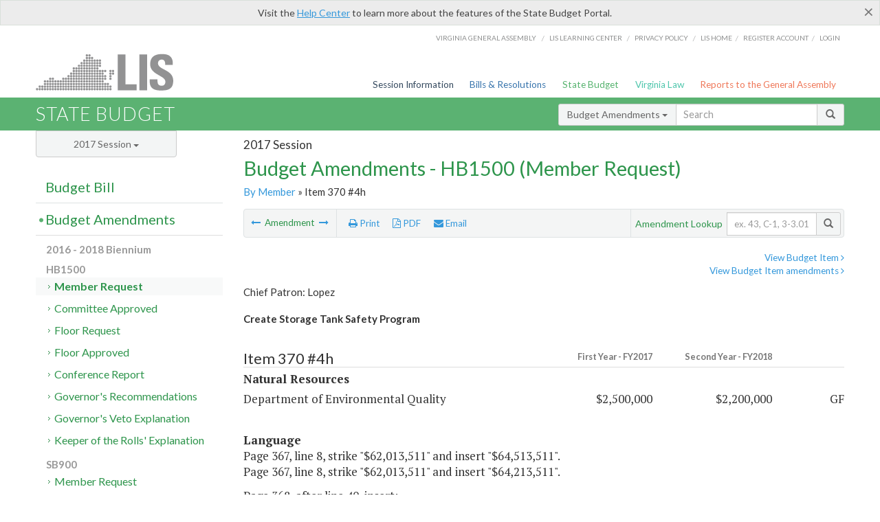

--- FILE ---
content_type: text/html; charset=utf-8
request_url: https://budget.lis.virginia.gov/amendment/2017/1/HB1500/Introduced/MR/370/4h/
body_size: 13542
content:




<!DOCTYPE html>

<html lang='en-US' xmlns="http://www.w3.org/1999/xhtml">
<head id="ctl00_ctl00_Head1">
    <!-- HEADER -->

	<meta http-equiv="X-UA-Compatible" content="IE=edge" /><meta http-equiv="Content-Type" content="text/html; charset=utf-8" /><meta name="viewport" content="width=device-width, initial-scale=1.0, maximum-scale=1.0, user-scalable=no" /><meta name="&quot;MobileOptimized&quot;" content="&quot;width&quot;" /><meta name="&quot;HandheldFriendly&quot;" content="&quot;true&quot;" /><title>
	370#4h (DEQ) Create Storage Tank Safety Program. HB1500 - Member Request
</title><link href="https://assets.lis.virginia.gov/_assets/font-awesome.min.css" rel="stylesheet" /><link href="https://fonts.googleapis.com/css?family=PT+Sans+Narrow:400,700" rel="stylesheet" type="text/css" /><link href="https://fonts.googleapis.com/css?family=PT+Serif:400,400italic,700,700italic" rel="stylesheet" type="text/css" /><link href="https://fonts.googleapis.com/css?family=Lato:400,700,300,300italic,400italic,700italic" rel="stylesheet" type="text/css" /><link href="https://assets.lis.virginia.gov/_assets/fancybox/jquery.fancybox-1.3.4.css" rel="stylesheet" type="text/css" media="screen" />

    <!--[if lt IE 9]>
		<script src="https://assets.lis.virginia.gov/_assets/html5shiv.js"></script>
	<![endif]-->
    
    
    <link rel="icon" type="image/png" href="/images/favicon-lis16.ico" sizes="16x16" />
    <link rel="icon" type="image/png" href="/images/favicon-lis32.ico" sizes="32x32" />
    <link rel="apple-touch-icon" href="/images/favicon-lis16.png" sizes="16x16" />
    <link rel="apple-touch-icon" href="/images/favicon-lis32.png" sizes="32x32" />
    <link rel="stylesheet" href="/css/custom.css" type="text/css" media="all" />
    <script>
        (function (i, s, o, g, r, a, m) {
            i['GoogleAnalyticsObject'] = r; i[r] = i[r] || function () {
                (i[r].q = i[r].q || []).push(arguments)
            }, i[r].l = 1 * new Date(); a = s.createElement(o),
            m = s.getElementsByTagName(o)[0]; a.async = 1; a.src = g; m.parentNode.insertBefore(a, m)
        })(window, document, 'script', '//www.google-analytics.com/analytics.js', 'ga');

        ga('create', 'UA-27589713-12', 'auto');
        ga('send', 'pageview');
    </script>

    
	

<meta name="collection" content="Amendments" /><meta name="year" content="2017" /><meta name="session" content="Session" /><meta name="billno" content="HB1500" /><meta name="section" content="Member Request" /><meta name="docid" content="0098629996" /><meta name="part" content="Part 1: Operating Expenses" /><meta name="secretariat" content="Natural Resources" /><meta name="agency" content="Department of Environmental Quality" /></head>
      
<body>
    <form method="post" action="./" id="aspnetForm">
<div class="aspNetHidden">
<input type="hidden" name="__EVENTTARGET" id="__EVENTTARGET" value="" />
<input type="hidden" name="__EVENTARGUMENT" id="__EVENTARGUMENT" value="" />
<input type="hidden" name="__VIEWSTATE" id="__VIEWSTATE" value="o2ePtu6Wjd9KyJoJsbdmN0uDmwPQjE3GHTWFDuf8rjaMRJCYhfX6DTTzNgBIAsSaiG8OZ3ATaCoAtEENcp/V2f2pXYNfKSSTMr1rP8AnUlc=" />
</div>

<script type="text/javascript">
//<![CDATA[
var theForm = document.forms['aspnetForm'];
if (!theForm) {
    theForm = document.aspnetForm;
}
function __doPostBack(eventTarget, eventArgument) {
    if (!theForm.onsubmit || (theForm.onsubmit() != false)) {
        theForm.__EVENTTARGET.value = eventTarget;
        theForm.__EVENTARGUMENT.value = eventArgument;
        theForm.submit();
    }
}
//]]>
</script>



        
    <div id="ctl00_ctl00_alert_helpalert" class="alert alert-success help-alert" role="alert" style="display:none;">
        <button type="button" class="close hide-helpalert" data-dismiss="alert" aria-label="Close"><span aria-hidden="true">×</span></button> 
        Visit the <a rel="nofollow" href="http://help.lis.virginia.gov/budget/">Help Center</a> to learn more about the features of the State Budget Portal.
    </div>

        
    <link rel="icon" type="image/png" href="/images/favicon-lis16.ico" sizes="16x16" />
	<link rel="icon" type="image/png" href="/images/favicon-lis32.ico" sizes="32x32" />
    <link rel="apple-touch-icon" href="/images/favicon-lis16.png" sizes="16x16" />
	<link rel="apple-touch-icon" href="/images/favicon-lis32.png" sizes="32x32" />


	    <div id="st-container" class="st-container">
	        <!-- TOP NAV -->        
		    <header id="menu-2" class="st-menu st-effect-2">		    	

		        <div class="container-fluid">    
		            <div id="logo-container-beta"> 
		                <a href="http://lis.virginia.gov">
		                    <div id="logo-beta">LIS</div>
		                </a> 
		            </div>		   
		            <nav id="sub-menu">
		                <ul>
		                    <li class="nav-gen-as"><a href="http://virginiageneralassembly.gov/">Virginia General Assembly</a> /</li>        
							<li class="nav-gen-as"><a href="https://help.lis.virginia.gov">LIS Learning Center</a> /</li>    
							<li class="nav-gen-as"><a href="https://lis.virginia.gov/privacy">Privacy Policy</a> /</li>    
		                    <li><a href="https://lis.virginia.gov">LIS home</a>/</li>
							<li><a href="https://lis.virginia.gov/register-account">Register Account</a>/</li>
							<li><a href="https://lis.virginia.gov/login">Login</a></li>
		                </ul>
		            </nav>
		            <nav id="menu">
		                <ul class="top-navigation">
							<li class="nav-session-info"><a href="https://lis.virginia.gov/" id="ctl00_ctl00_linkHeaderLISSessionInfo" class="nav-parent txt-blue">Session Information</a></li>
                            <li class="nav-bills-resolution"><a href="https://lis.virginia.gov/bill-search/" id="ctl00_ctl00_linkHeaderLISBillsResolutions" class="nav-parent txt-dark-blue">Bills & Resolutions</a></li>
                            <li class="nav-state-budget"><a href="https://budget.lis.virginia.gov/" class="nav-parent txt-green">State Budget</a></li>
                            <li class="nav-va-law"><a href="https://law.lis.virginia.gov/" class="nav-parent txt-light-green">Virginia Law</a></li>
                            <li class="nav-reports-gen-as"><a href="https://rga.lis.virginia.gov/" class="nav-parent txt-orange">Reports to the General Assembly</a></li>
		                    
		                </ul>
                    </nav>
		        </div>
            </header>
	    
            <div class="st-pusher">   
            <!-- BETA TAG -->
			            
	            <div class="st-content">
	                <div class="st-content-inner">
	                    <!-- MOBILE MENU -->          
				        <div id="mobile-menu" class="container-fluid">    
				            <div class="row">
				                <div class="logo">
				                    <a href="http://lis.virginia.gov">
				                        
											<img src="/Portal/_images/lis_logo.png" width="150" />
										
				                    </a> 
                                </div>
				                <div id="st-trigger-effects" class="col-xs-6 col-xs-offset-6">
				                    <span data-effect="st-effect-2">
				                        Menu <em class="fa fa-bars"></em>
				                    </span>
				                </div>
				            </div>
				        </div><!--/end| mobile menu -->          
	          
	                    <div class="title-bar">
	                        <div class="container-fluid">
	                            <div class="row">
	                                <div class="col-md-6">
	                                    <h2>
	                  	                    
    <!--googleoff: all-->
	<a href="/default/2017/1/" id="ctl00_ctl00_CategorySiteName_hrefStateBudgetHomepage">State Budget</a>
	

	              	                    </h2>
	                                </div>

	                                <!-- GLOBAL SEARCH -->                
	                                <div class="col-md-6 right search-box">          
					                    <div class="input-group">
					                        <div class="input-group-btn">
					                            <button type="button" class="btn btn-sm btn-default dropdown-toggle" data-toggle="dropdown">All <span class="caret"></span></button>
					                            <ul class="dropdown-menu" role="menu">
	                  	                    
    <!--googleoff: all-->
	<li><a>Budget Bill</a></li>
	<li><a>Budget Amendments</a></li>
	<li><a>Committee Reports</a></li>

					                            </ul>
					                        </div>
					                        <!-- /btn-group -->
					                        <input type="text" class="form-control input-sm" placeholder="Search" />
					                            <span class="input-group-btn">
					                                <button class="btn btn-sm btn-default" type="button"><span class="glyphicon glyphicon-search"></span> </button>
					                            </span> 
					                    </div>
					                    <!-- /input-group --> 
					                </div><!--/end| global search -->
	                            </div>
	                        </div>
	                    </div>

                        <!-- MAIN CONTENT -->    
                        
	<!--googleoff: all-->
    <div class="container-fluid">
		<div class="row">
			
    <input name="ctl00$ctl00$MainContent$MainContent$hidRunScript" type="hidden" id="ctl00_ctl00_MainContent_MainContent_hidRunScript" class="hidRunScript" value="True" />
    <div class="col-md-9 col-md-push-3">
        <h5 id="ctl00_ctl00_MainContent_MainContent_hSession" class="hdr-sub">2017 Session</h5>
        <h3 id="ctl00_ctl00_MainContent_MainContent_hTitle" class="pg-title bill-introduced-hb30">Budget Amendments - HB1500 (Member Request)</h3>
        <h6 id="ctl00_ctl00_MainContent_MainContent_breadCrumbs" class="breadcrumbs"><a href='/amendments/2017/1/HB1500/Introduced/MR/'>By Member</a> &raquo; Item 370 #4h</h6>

        <section id="ctl00_ctl00_MainContent_MainContent_contentHeaderMenu" class="content-header-menu">
            <div class="utility-wrap clearfix">
                <nav id="toggle-utility-header" class="content-header-menu-middle full-utility" style="border-top-style: none;">
                    <div class="toggle-utility-header">
                        <span>Options <em class="fa fa-plus"></em></span>
                    </div>
                </nav>
                <nav id="ctl00_ctl00_MainContent_MainContent_menuLeft" class="content-header-menu-left"><ul><li>        <a rel='prev' data-toggle='tooltip' data-placement='right' title='Increase Funds for Water Supply Assistance Grant Fund' href='/amendment/2017/1/HB1500/Introduced/MR/297/1h/'>          <em class='fa fa-long-arrow-left'></em>        </a>        <span>Amendment</span>         <a rel='next' data-toggle='tooltip' data-placement='right' title='Inventory of Hazardous Sites' href='/amendment/2017/1/HB1500/Introduced/MR/371/1h/'>          <em class='fa fa-long-arrow-right'></em>        </a></li></ul></nav>
                <nav id="ctl00_ctl00_MainContent_MainContent_menuRight" class="content-header-menu-middle" style="border-top-style: none;">
                    <ul>
                        <li class="print-li"><a rel="alternate" class="image-nav" onclick="window.print()"><em class="fa fa-print"></em> Print</a></li>
                        <li class="pdf-li"><a id="ctl00_ctl00_MainContent_MainContent_A1" rel="alternate" type="application/pdf" title="Download PDF" href="javascript:__doPostBack(&#39;ctl00$ctl00$MainContent$MainContent$A1&#39;,&#39;&#39;)"><em class='fa fa-file-pdf-o'></em> PDF</a></li>
                        <li class="email-li"><a href="/email-form/" class="email-fancybox fancybox.iframe"><em class="fa fa-envelope"></em> Email</a></li>
                    </ul>
                </nav>
                <nav class="content-header-menu-right">
                    <div class="input-group secondary-search">
                        <div class="input-group-btn">
                            <span class="nobutton">Amendment Lookup</span>&nbsp;&nbsp;
                        </div>
                        <input type="text" class="form-control input-sm" placeholder="ex. 43, C-1, 3-3.01" />
                        <span class="input-group-btn">
                            <button class="btn btn-sm btn-default" type="button"><span class="glyphicon glyphicon-search"></span></button>
                        </span> 
                    </div><!-- /secondary search -->
                </nav>
            </div>
        </section>
        
        <div id="ctl00_ctl00_MainContent_MainContent_divAmendmentDetail" class="table-responsive clearfix">  <p class='pull-right more-info'><a rel='nofollow' data-url='/item/2017/1/HB1500/Introduced/1/370' data-toggle='modal' data-target='#bill-item'>View Budget Item <em class='fa fa-angle-right'></em></a><br /><a rel='nofollow' class='fancybox' href='/item/2017/1/totals/Introduced/HB1500/H/370/2017/2018/'>View Budget Item amendments <em class='fa fa-angle-right'></em></a></p><!--googleon: all--><span id='content' ><h5 class='subtitle-above'>Chief Patron: Lopez<br /><span class='amendment-title'>Create Storage Tank Safety Program</span><br /></h5>  <h4 class='visible-xs'>Item 370 #4h</h4>  <table class='table table-condensed item item-table'>  <colgroup><col span='1' style='width: 20%;' /><col span='1' style='width: 40%;' /><col span='1' style='width: 20%;' /><col span='1' style='width: 20%;' /></colgroup>   <thead>      <tr class='colhdr'>      <th><h4>Item 370 #4h</h4></th>      <th class='right bfy1'>First&nbsp;Year&nbsp;-&nbsp;FY2017</th>      <th class='right bfy2'>Second&nbsp;Year&nbsp;-&nbsp;FY2018</th>      <th></th>      </tr>      </thead>      <tbody>      <tr class='program'>      <td colspan='4'>Natural Resources</td>      </tr>      <tr>      <td>Department of Environmental Quality</td>      <td class='amount'><span class='visible-xs'>FY2017</span> $2,500,000</td>      <td class='amount'><span class='visible-xs'>FY2018</span> $2,200,000</td>      <td class='text-right'><span class='changetooltips amendment-change' data-toggle='tooltip' data-placement='right' title='General Fund'>GF</span></td>      </tr>      </tbody>  </table>      <p><strong>Language</strong><br />        <span class='content'>Page 367, line 8, strike "$62,013,511" and insert "$64,513,511".<br /></span>
        <span class='content'>Page 367, line 8, strike "$62,013,511" and insert "$64,213,511".<br /></span>
      <span class='item-language'><p>Page 368, after line 40, insert:</p><p>"J. Out of the amounts appropriated for Financial Assistance for Environmental Resources Management, $2,500,000 the first year and $2,200,000 the second year from the general fund is provided to establish a storage tank safety program as required by the provisions of House Bill 1860, 2017 Session of the General Assembly."</p><br />      </span>      </p>  <hr class='divide' />  <p><strong>Explanation</strong><br /><p>(This amendment provides $2.5 million in the first year and $2.2 million in the second year from the general fund to support the creation of a storage tank safety program as required by House Bill 1860, 2017 Session of the General Assembly.)</p></p></span><!--googleoff: all-->  <nav class='content-footer-menu'>    <ul>      <li>        <a rel='prev' data-toggle='tooltip' data-placement='right' title='Increase Funds for Water Supply Assistance Grant Fund' href='/amendment/2017/1/HB1500/Introduced/MR/297/1h/'>          <em class='fa fa-long-arrow-left'></em>        </a>        <span>Amendment</span>         <a rel='next' data-toggle='tooltip' data-placement='right' title='Inventory of Hazardous Sites' href='/amendment/2017/1/HB1500/Introduced/MR/371/1h/'>          <em class='fa fa-long-arrow-right'></em>        </a>      </li>    </ul>  </nav> </div>
        
    </div>

			<!-- SIDEBAR -->
			<div id="sidebar" class="col-md-3 col-md-pull-9 sidebar">
				<div class="form-group">
					<div id="sessions">
						<label>Session</label>
						<div class="btn-group">
							<button id="ctl00_ctl00_MainContent_btnYearSession" type="button" class="btn btn-default btn-sm dropdown-toggle btnYearSession" data-toggle="dropdown">2017 Session <span class='caret'></span></button>
							<ul id="ctl00_ctl00_MainContent_ddYearSession" class="dropdown-menu" role="menu"><li class='ddYearSession'><a value='2026|1' href='/amendment/2026/1/'>2026 Session</a><li class='ddYearSession'><a value='2025|1' href='/amendment/2025/1/'>2025 Session</a><li class='ddYearSession'><a value='2024|2' href='/amendment/2024/2/'>2024 Special Session I</a><li class='ddYearSession'><a value='2024|1' href='/amendment/2024/1/'>2024 Session</a><li class='ddYearSession'><a value='2023|2' href='/amendment/2023/2/'>2023 Special Session I</a><li class='ddYearSession'><a value='2023|1' href='/amendment/2023/1/'>2023 Session</a><li class='ddYearSession'><a value='2022|2' href='/amendment/2022/2/'>2022 Special Session I</a><li class='ddYearSession'><a value='2022|1' href='/amendment/2022/1/'>2022 Session</a><li class='ddYearSession'><a value='2021|3' href='/amendment/2021/3/'>2021 Special Session II</a><li class='ddYearSession'><a value='2021|2' href='/amendment/2021/2/'>2021 Special Session I</a><li class='ddYearSession'><a value='2021|1' href='/amendment/2021/1/'>2021 Session</a><li class='ddYearSession'><a value='2020|2' href='/amendment/2020/2/'>2020 Special Session I</a><li class='ddYearSession'><a value='2020|1' href='/amendment/2020/1/'>2020 Session</a><li class='ddYearSession'><a value='2019|1' href='/amendment/2019/1/'>2019 Session</a><li class='ddYearSession'><a value='2018|2' href='/amendment/2018/2/'>2018 Special Session I</a><li class='ddYearSession'><a value='2018|1' href='/amendment/2018/1/'>2018 Session</a><li class='ddYearSession active'><a value='2017|1' href='/amendment/2017/1/'>2017 Session</a><li class='ddYearSession'><a value='2016|1' href='/amendment/2016/1/'>2016 Session</a><li class='ddYearSession'><a value='2015|1' href='/amendment/2015/1/'>2015 Session</a><li class='ddYearSession'><a value='2014|2' href='/amendment/2014/2/'>2014 Special Session I</a><li class='ddYearSession'><a value='2014|1' href='/amendment/2014/1/'>2014 Session</a><li class='ddYearSession'><a value='2013|1' href='/amendment/2013/1/'>2013 Session</a><li class='ddYearSession'><a value='2012|2' href='/amendment/2012/2/'>2012 Special Session I</a><li class='ddYearSession'><a value='2012|1' href='/amendment/2012/1/'>2012 Session</a><li class='ddYearSession'><a value='2011|1' href='/amendment/2011/1/'>2011 Session</a><li class='ddYearSession'><a value='2010|1' href='/amendment/2010/1/'>2010 Session</a><li class='ddYearSession'><a value='2009|1' href='/amendment/2009/1/'>2009 Session</a><li class='ddYearSession'><a value='2008|1' href='/amendment/2008/1/'>2008 Session</a><li class='ddYearSession'><a value='2007|1' href='/amendment/2007/1/'>2007 Session</a><li class='ddYearSession'><a value='2006|2' href='/amendment/2006/2/'>2006 Special Session I</a><li class='ddYearSession'><a value='2006|1' href='/amendment/2006/1/'>2006 Session</a><li class='ddYearSession'><a value='2005|1' href='/amendment/2005/1/'>2005 Session</a><li class='ddYearSession'><a value='2004|2' href='/amendment/2004/2/'>2004 Special Session I</a><li class='ddYearSession'><a value='2004|1' href='/amendment/2004/1/'>2004 Session</a><li class='ddYearSession'><a value='2003|1' href='/amendment/2003/1/'>2003 Session</a><li class='ddYearSession'><a value='2002|1' href='/amendment/2002/1/'>2002 Session</a><li class='ddYearSession'><a value='2001|2' href='/amendment/2001/2/'>2001 Special Session I</a><li class='ddYearSession'><a value='2001|1' href='/amendment/2001/1/'>2001 Session</a><li class='ddYearSession'><a value='2000|1' href='/amendment/2000/1/'>2000 Session</a><li class='ddYearSession'><a value='1999|1' href='/amendment/1999/1/'>1999 Session</a><li class='ddYearSession'><a value='1998|2' href='/amendment/1998/2/'>1998 Special Session I</a><li class='ddYearSession'><a value='1998|1' href='/amendment/1998/1/'>1998 Session</a><li class='ddYearSession'><a value='1997|1' href='/amendment/1997/1/'>1997 Session</a><li class='ddYearSession'><a value='1996|1' href='/amendment/1996/1/'>1996 Session</a></ul>
						</div>
					</div>
				</div>
				<!-- SIDEBAR-LINKS -->  
				<div id="sidebar-links">    
                    <ul id="ctl00_ctl00_MainContent_sidebar1_hdrBillSidebar" class="nest-menu"><li id='budgetbillsidebar' ><h4><a class='selected' href='/bill/2017/1/'>Budget Bill</a></h4><ul class='two-layer ulBudgetBill' id='ulBudgetBill'><h6>2016 - 2018 Biennium</h6><li class='toc-header'>HB1500<ul><li class='current'><ul class='expanded'><li><a href='/bill/2017/1/HB1500/Introduced/' class='node '>Introduced</a></li><li><a href='/bill/2017/1/HB1500/Enrolled/' class='node '>Enrolled</a></li><li><a href='/bill/2017/1/HB1500/Reenrolled/' class='node '>Reenrolled</a></li><li><a href='/bill/2017/1/HB1500/Chapter/' class='node '>Chapter 836</a></li></ul></li></ul></li><li class='toc-header'>SB900<ul><li class='current'><ul class='expanded'><li><a href='/bill/2017/1/SB900/Introduced/' class='node '>Introduced</a></li></ul></li></ul></li></ul></li></ul>

<ul id="ctl00_ctl00_MainContent_sidebar1_hdrAmendmentsSidebar" class="nest-menu"><li id='budgetamendmentssidebar'  class='selected'><h4><a  class='selected' href='/amendments/2017/1/'>Budget Amendments</a></h4><ul class='two-layer ulBudgetAmendments' id='ulBudgetAmendments'><h6>2016 - 2018 Biennium</h6><li class='toc-header'>HB1500<ul><li class='current'><ul class='expanded'><li><a href='/amendments/2017/1/HB1500/Introduced/MR/' class='node active'>Member Request</a></li><li><a href='/amendments/2017/1/HB1500/Introduced/CA/' class='node '>Committee Approved</a></li><li><a href='/amendments/2017/1/HB1500/Introduced/FR/' class='node '>Floor Request</a></li><li><a href='/amendments/2017/1/HB1500/Introduced/FA/' class='node '>Floor Approved</a></li><li><a href='/amendments/2017/1/HB1500/Introduced/CR/' class='node '>Conference Report</a></li><li><a href='/amendments/2017/1/HB1500/Enrolled/GE/' class='node '>Governor's Recommendations</a></li><li><a href='/amendments/2017/1/HB1500/Reenrolled/GV/' class='node '>Governor's Veto Explanation</a></li><li><a href='/amendments/2017/1/HB1500/Reenrolled/KR/' class='node '>Keeper of the Rolls' Explanation</a></li></ul></li></ul></li><li class='toc-header'>SB900<ul><li class='current'><ul class='expanded'><li><a href='/amendments/2017/1/SB900/Introduced/MR/' class='node '>Member Request</a></li><li><a href='/amendments/2017/1/SB900/Introduced/CA/' class='node '>Committee Approved</a></li><li><a href='/amendments/2017/1/SB900/Introduced/FA/' class='node '>Floor Approved</a></li></ul></li></ul></li></ul></li></ul>
  
<ul id="ctl00_ctl00_MainContent_sidebar1_hdrCmteReportsSidebar" class="nest-menu one-layer"><li id='committeereportssidebar' ><h4><a  href='/sessionreports/2017/1/'>Committee Reports</a></h4></li></ul>
				</div>
			</div>
			<!--/end|sidebar -->

              <!-- John's "Scroll Top" for jQuery DataTables -->
              <a href="#" class="scroll_top" style="display: none;"><i class="fa fa-arrow-up"></i></a>

		</div>
		<!--/main content .row -->
	</div>
	<!--/main content -->


                        <!-- FOOTER -->          
                        <div class="footer">
                            <div class="container-fluid">
                                <div class="row">
                                    
	
		<div class="col-md-3 text-left footer-div">
			<h4>The Budget Process</h4>
			<ul>
				<li><a href="http://hac.virginia.gov/legislative.htm" target="_blank" rel="noopener">Legislative budget process (HAC)</a>&nbsp;<em class="fa fa-external-link"></em></li>
				<li><a href="http://hac.virginia.gov/executive.htm" target="_blank" rel="noopener">Executive budget process (HAC)</a>&nbsp;<em class="fa fa-external-link"></em></li>
				<li><a href="http://datapoint.apa.virginia.gov/" target="_blank" rel="noopener">Commonwealth Data Point (APA)</a>&nbsp;<em class="fa fa-external-link"></em></li>
				<li><a href="http://www.dpb.virginia.gov/budget/faq.cfm" target="_blank" rel="noopener">Frequently asked questions (DPB)</a>&nbsp;<em class="fa fa-external-link"></em></li>
			</ul>
		</div>
		<div class="col-md-3 text-left footer-div">
			<h4>Amendment Resources</h4>
			<ul>
				<li><a href="/images/pdf/Budget Amendment Process.pdf" target="_blank" rel="noopener">Budget amendment process</a>&nbsp;<em class="fa fa-file-pdf-o"></em></li>
				<li><a href="http://hac.virginia.gov/faq.htm" target="_blank" rel="noopener">Frequently asked questions (HAC)</a>&nbsp;<em class="fa fa-external-link"></em></li>
			</ul>
		</div>
		<div class="col-md-3 text-left footer-div">
			<h4>Committee Resources</h4>
			<ul>
				<li>Committee Website <a href="http://hac.virginia.gov" class="text-right" target="_blank" rel="noopener">HAC</a> | <a href="http://sfac.virginia.gov" target="_blank" rel="noopener" class="text-right">SFAC</a>&nbsp;<em class="fa fa-external-link"></em></li>
				<li>Legislation in Committee 
                    <a href="http://legacylis.virginia.gov/cgi-bin/legp604.exe?171+com+H2" id="ctl00_ctl00_CategorySiteFooterLinks_CategorySiteFooterLinks_hrefLegInCmteHAC" class="text-right" target="_blank" rel="noopener">HAC</a> | 
                    <a href="http://legacylis.virginia.gov/cgi-bin/legp604.exe?171+com+S5" id="ctl00_ctl00_CategorySiteFooterLinks_CategorySiteFooterLinks_hrefLegInCmteSFC" target="_blank" rel="noopener" class="text-right">SFAC</a>&nbsp;<em class="fa fa-external-link"></em></li>
			</ul>
		</div>
        <div class="col-md-3 text-left footer-div">
	        <h4>Budget Resources</h4>
	        <ul>
	            <li>For Developers - <a class="more" rel="nofollow" href="http://budget.lis.virginia.gov/developers">Web Service API</a></li>
	            <li id="ctl00_ctl00_CategorySiteFooterLinks_CategorySiteFooterLinks_liBudgetHelpCenter"><a rel="nofollow" href="http://help.lis.virginia.gov/budget/index.asp">Budget Help Center</a></li>
	        </ul>
        </div>
	

                                    
										<img id="ga-seal" src="https://budget.lis.virginia.gov/assets/_images/ga_seal_lis.png" alt="virginia general assembly seal" width="140" height="103" />
									
                                </div>    
                            </div>      
                        </div>

                        <!-- Global Footer -->
			            <footer id="lis-footer">
			                <nav class="footer-links">
			                    <div class="container-fluid">
			                        <div class="row">
			                            <div class="col-xs-12 text-center">
			              	                <ul>
			                                    <li><a href="http://lis.virginia.gov">LIS Home</a></li>
			                                    <li><a href="http://lis.virginia.gov/register-account">Lobbyist-in-a-Box</a></li>			                  
			                                </ul>
											
												<p>&copy; Copyright Commonwealth of Virginia, 2026. All rights reserved. Site developed by the <a href="http://dlas.virginia.gov">Division of Legislative Automated Systems (DLAS)</a>.</p>
											
			                            </div>
			                        </div>
			                    </div>
			                </nav>
			            </footer><!--/end|footer -->
	       
	                </div><!--/st-content-inner -->
	            </div><!--/st-content -->
	            
	        </div> <!--/push -->
	        
	    </div> <!--/wrapper -->
	
<div class="aspNetHidden">

	<input type="hidden" name="__VIEWSTATEGENERATOR" id="__VIEWSTATEGENERATOR" value="70EDC035" />
	<input type="hidden" name="__EVENTVALIDATION" id="__EVENTVALIDATION" value="zH33KDxSqucsAl7Rh6CDx1IJpuxON4PCy5aJ5NljjWjpHfkvWtYGe551aS1ZZYI0ApIonRhp2eiWYOLlPRmXnwKKKDmcYz713mjqgTfDu85htyZoQPdS1q2Sf39tL0WkLR5bpflhi3rmknUQHTahsg==" />
</div>

<script type="text/javascript">
//<![CDATA[
var siteurl = '//budget.lis.virginia.gov';
var inurlstring = 'amendment/2017/1/HB1500/Introduced/MR';
var topinurlstring = 'amendment/2017/1'; var amendmenttype = 'MR';
//]]>
</script>
</form>

    
	
    <!--googleoff: all-->
    <div class="table-modal modal" id="bill-item" tabindex="-1" role="dialog" aria-labelledby="myModalLabel" aria-hidden="true">
        <div class="modal-dialog">
            <div class="modal-content">
                <div class="modal-header">
                    <button type="button" class="close" data-dismiss="modal"><span aria-hidden="true">&times;</span><span class="sr-only">Close</span></button>
                    <h4 id="ctl00_ctl00_Modals_Modals_modaltitle" class="modal-title">Department of Environmental Quality</h4>
                </div>
                <div id="ctl00_ctl00_Modals_Modals_modalItemBody" class="modal-body"><a rel='alternate' class='image-nav modal-print' onclick='$("#ctl00_ctl00_Modals_Modals_modalItemBody").printThis()' id='printTotals'><em class="fa fa-print"></em> Print</a><span class='item-languagearea'><div class='lightbox-print'><h5 class='hdr-sub'>2017 Session</h5><h3 class="pg-title">Budget Bill - HB1500 (Introduced)</h3></div><h4 class='visible-xs'>Item 370</h4><span id='content' ><table class='table table-condensed item item-table'><colgroup><col span="1" style="width: 65%;" /><col span="1" style="width: 15%;" /><col span="1" style="width: 20%;" /></colgroup><thead><tr class='colhdr'><th><h4>Item 370</h4></th><th class='right bfy1'>First&nbsp;Year&nbsp;-&nbsp;FY2017</th><th class='right bfy2'>Second&nbsp;Year&nbsp;-&nbsp;FY2018</th></tr><tr></tr><tr></tr></thead><tbody><tr class='program'><td>Environmental Financial Assistance (51500)</td><td class='amount'>$62,013,511</td><td class='amount'>$62,013,511</td></tr><tr class=""><td>Financial Assistance for Environmental Resources Management (51502)</td><td class='amount'><span class='visible-xs'>FY2017</span> $9,125,868</td><td class='amount'><span class='visible-xs'>FY2018</span> $9,125,868</td></tr><tr class=""><td>Virginia Water Facilities Revolving Fund Loans and Grants (51503)</td><td class='amount'><span class='visible-xs'>FY2017</span> $23,588,877</td><td class='amount'><span class='visible-xs'>FY2018</span> $23,588,877</td></tr><tr class=""><td>Financial Assistance for Coastal Resources Management (51507)</td><td class='amount'><span class='visible-xs'>FY2017</span> $1,924,500</td><td class='amount'><span class='visible-xs'>FY2018</span> $1,924,500</td></tr><tr class=""><td>Litter Control and Recycling Grants (51509)</td><td class='amount'><span class='visible-xs'>FY2017</span> $2,039,509</td><td class='amount'><span class='visible-xs'>FY2018</span> $2,039,509</td></tr><tr class=""><td>Petroleum Tank Reimbursement (51511)</td><td class='amount'><span class='visible-xs'>FY2017</span> $25,334,757</td><td class='amount'><span class='visible-xs'>FY2018</span> $25,334,757</td></tr><tr class=''><td>Fund Sources:</td><td>&nbsp;</td><td>&nbsp;</td></tr><tr class=''><td class='indent'>General</td><td class='amount'><span class='visible-xs'>FY2017</span> $3,053,614</td><td class='amount'><span class='visible-xs'>FY2018</span> $3,053,614</td></tr><tr class=''><td class='indent'>Trust and Agency</td><td class='amount'><span class='visible-xs'>FY2017</span> $25,504,646</td><td class='amount'><span class='visible-xs'>FY2018</span> $25,504,646</td></tr><tr class=''><td class='indent'>Dedicated Special Revenue</td><td class='amount'><span class='visible-xs'>FY2017</span> $4,741,509</td><td class='amount'><span class='visible-xs'>FY2018</span> $4,741,509</td></tr><tr class=''><td class='indent'>Federal Trust</td><td class='amount'><span class='visible-xs'>FY2017</span> $28,713,742</td><td class='amount'><span class='visible-xs'>FY2018</span> $28,713,742</td></tr></tbody></table><hr class='divide' /><span class='item-languagearea'><p class="authority-text">Authority: Title 10.1, Chapters 11.1, 14, 21.1, and 25 and Title 62.1, Chapters 3.1, 22, 23.2, and 24, Code of Virginia.</p><br /><p class="section-text">A. To the extent available, the authorization included in Chapter 781, 2009 Acts of Assembly, Item 368, paragraph E, is hereby continued for the Virginia Public Building Authority to issue revenue bonds in order to finance Virginia Water Quality Improvement Grants, pursuant to Chapter 851, 2007 Acts of Assembly.</p><br /><p class="section-text">B. To the extent available, the authorization included in Chapter 806, 2013 Acts of Assembly, Item C-39.40, is hereby continued for the Virginia Public Building Authority to issue revenue bonds in order to finance the Stormwater Local Assistance Fund, the Combined Sewer Overflow Matching Fund, Nutrient Removal Grants, the Hopewell Regional Wastewater Treatment Authority, and the Appomattox River Water Authority. The administration of several of the water quality programs, including the Stormwater Local Assistance Fund, transferred to the Department of Environmental Quality per Chapter 756, 2013 Acts of Assembly.</p><br /><p class="section-text">C.1. The State Comptroller is authorized to continue the Stormwater Local Assistance Fund as established in Item 360, Chapter 806, 2013 Acts of Assembly. The fund shall consist of bond proceeds from bonds authorized by the General Assembly and issued pursuant to Item C-39.40 in Chapter 806, 2013 Acts of Assembly, and Item C-43 of Chapter 665, 2015 Acts of Assembly, sums appropriated to it by the General Assembly, and other grants, gifts, and moneys as may be made available to it from any other source, public or private. Interest earned on the moneys in the Fund shall remain in the Fund and be credited to it. Any moneys remaining in the Fund, including interest thereon, at the end of each fiscal year shall not revert to the general fund but shall remain in the Fund.</p><br /><p class="section-text">2. The purpose of the Fund is to provide matching grants to local governments for the planning, design, and implementation of stormwater best management practices that address cost efficiency and commitments related to reducing water quality pollutant loads. Moneys in the Fund shall be used to meet: i) obligations related to the Chesapeake Bay total maximum daily load (TMDL) requirements; ii) requirements for local impaired stream TMDLs; iii) water quality requirements of the Chesapeake Bay Watershed Implementation Plan (WIP); and iv) water quality requirements related to the permitting of small municipal stormwater sewer systems. The grants shall be used only for the acquisition of certified nonpoint nutrient credits and capital projects meeting all pre-requirements for implementation, including but not limited to: i) new stormwater best management practices; ii) stormwater best management practice retrofits; iii) stream restoration; iv) low impact development projects; v) buffer restoration; vi) pond retrofits; and vii) wetlands restoration.</p><br /><p class="section-text">D. The grants shall be used only for the acquisition of certified nonpoint nutrient credits and capital projects meeting all pre-requirements for implementation, including but not limited to: i) new stormwater best management practices; ii) stormwater best management practice retrofits; iii) stream restoration; iv) low impact development projects; v) buffer restoration; vi) pond retrofits; and vii) wetlands restoration. Such grants shall be in accordance with eligibility determinations made by the State Water Control Board under the authority of the Department of Environmental Quality.</p><br /><p class="section-text"><del>E.</del> <del>The</del> <del>Department</del> <del>of</del> <del>Environmental</del> <del>Quality</del> <del>is</del> <del>authorized</del> <del>to</del> <del>capitalize</del> <del>the</del> <del>Nutrient</del> <del>Offset</del> <del>Fund</del> <del>to</del> <del>the</del> <del>extent</del> <del>necessary</del> <del>to</del> <del>facilitate</del> <del>the</del> <del>development</del> <del>of</del> <del>grants</del> <del>or</del> <del>contracts</del> <del>to</del> <del>support</del> <del>animal</del> <del>waste</del> <del>to</del> <del>energy</del> <del>projects.</del></p><br /><p class="section-text">F. The Department of Environmental Quality shall use an amount not to exceed $3,000,000 from the Water Quality Improvement Fund to conduct the James River chlorophyll study pursuant to the approved Virginia Chesapeake Bay Total Maximum Daily Load, Phase I Watershed Implementation Plan. This amount shall be used solely for contractual support for water quality monitoring and analysis and computer modeling. No portion of this funding may be used for administrative costs of the department.</p><br /><p class="section-text">G. Out of such funds available in this item, the Department shall provide funding to the Virginia Geographic Information Network in an amount necessary to implement statewide digital orthography to improve land coverage data necessary to assist localities in planning and implementing stormwater management programs. As part of this authorization, the Department shall also include data to update prior LIDAR surveys of elevations along coastal areas to support activities related to management of recurrent coastal flooding.</p><br /><p class="section-text">H. Out of the amounts appropriated for Financial Assistance for Environmental Resources Management, $3,292,479 the first year and $3,292,479 the second year from federal funds is provided to implement stormwater management activities.</p><br /><p class="section-text">I.1. Each locality establishing a utility or enacting a system of service charges to support a local stormwater management program pursuant to § <font color='#15C'><a href="http://law.lis.virginia.gov/vacode/15.2-2114/" target="_blank">15.2-2114</a></font>, Code of Virginia, shall provide to the Auditor of Public Accounts by October 1 of each year, in a format specified by the Auditor, a report as to each program funded by these fees and the expected nutrient and sediment reductions for each of these programs.  The Department of Environmental Quality shall, at the request of the Auditor of Public Accounts, offer assistance to the Auditor's office in the review of the submitted reports.</p><br /><p class="section-text">2. The Auditor of Public Accounts shall include in the Specifications for Audits of Counties, Cities, and Towns regulations for all local governments establishing a utility or enacting a system of service charges to support a local stormwater management program pursuant to § <font color='#15C'><a href="http://law.lis.virginia.gov/vacode/15.2-2114/" target="_blank">15.2-2114</a></font>, Code of Virginia, a requirement to ensure that each impacted local government is in compliance with the provisions of § <font color='#15C'><a href="http://law.lis.virginia.gov/vacode/15.2-2114/" target="_blank">15.2-2114</a></font> A., Code of Virginia. Any such adjustment to the Specifications for Audits of Counties, Cities, and Towns regulations shall be exempt from the Administrative Process Act and shall be required for all audits completed after July 1, 2014.</p><br /><p class="section-text"> </p><br /></span></span></span></div>                
            </div>
            <!-- /.modal-content -->
        </div>
        <!-- /.modal-dialog -->
    </div>




    <script src="https://assets.lis.virginia.gov/_assets/jquery.1.7.2.min.js" type="text/javascript"></script>
    <script src="http://assets.lis.virginia.gov/_assets/jquery-ui.1.8.18.min.js" type="text/javascript"></script>
    <script src="https://assets.lis.virginia.gov/_assets/bootstrap-datepicker.js" type="text/javascript" charset="utf-8"></script>
    <script src="https://assets.lis.virginia.gov/_assets/bootstrap.min.js" type="text/javascript" charset="utf-8"></script>
    <script src="https://assets.lis.virginia.gov/_assets/modernizr.custom.65059.js" type="text/javascript"></script>
    <script src="https://assets.lis.virginia.gov/_assets/fancybox/jquery.fancybox-1.3.4.js" type="text/javascript"></script>
    <script src="https://assets.lis.virginia.gov/_assets/fancybox/jquery.mousewheel-3.0.4.pack.js" type="text/javascript"></script>
    <script src="https://assets.lis.virginia.gov/_assets/classie.js" type="text/javascript"></script>
    <script src="https://assets.lis.virginia.gov/_assets/global.js" type="text/javascript"></script>
    <script src="https://assets.lis.virginia.gov/_assets/isFontFaceSupported.js" type="text/javascript"></script>

    
    <script src="/js/custom.js" type="text/javascript"></script>
    <script src="/js/topnavbar-search.js" type="text/javascript"></script>
    <script src="/js/sidebar-config.js" type="text/javascript"></script>
    <script src="/js/sidebar.js" type="text/javascript"></script>
    <script src="/js/budgetbill.js" type="text/javascript"></script>
	
    <script src="/js/budgets.js" type="text/javascript"></script>
    <script src="/js/printThis.js" type="text/javascript"></script>
    <script src="/js/innerbar-search.js" type="text/javascript"></script>
    <script type="text/javascript">
        $(document).ready(function () {
            $("#budgetamendmentssidebar").addClass("current expanded");
            $(".changetooltips").tooltip();
            if ($('.hidRunScript').val() == 'True'){
                SetTopSearchType('Budget Amendments');
            }
            SetTopSearchType('Budget Amendments');
        });
    </script>

    <script type="text/javascript">
        $(document).ready(function () {
            if(false) { RemoveSearchType('Budget Amendments'); }
            if(false) { RemoveSearchType('Committee Reports'); }
        });
    </script>


    <script src="https://assets.lis.virginia.gov/_assets/sidebar.js" type="text/javascript"></script>    

    <script src="https://assets.lis.virginia.gov/_assets/css3-mediaqueries.js" type="text/javascript"></script>

    <script>
        $(document).ready(function () {
            /* This is basic - uses default settings */

            $("a.single_image").fancybox({
                'width': 650,
                'height': 675,
                'scrolling': 'no'
            });

            if (isFontFaceSupported() == false) {
                $('.fa').iconfontFallback();
            }

        });

        /*if (navigator.userAgent.match(/IEMobile\/10\.0/)) {
            var msViewportStyle = document.createElement('style')
            msViewportStyle.appendChild(
              document.createTextNode(
                '@-ms-viewport{width:auto!important}'
              )
            )
            document.querySelector('head').appendChild(msViewportStyle)
        }*/

        var nua = navigator.userAgent;
        var isAndroid = (nua.indexOf('Mozilla/5.0') > -1 && nua.indexOf('Android ') > -1 && nua.indexOf('AppleWebKit') > -1 && nua.indexOf('Chrome') === -1);
        if (isAndroid) {
            $('select.form-control').removeClass('form-control').css('width', '100%');
        }
    </script>
</body>
</html>
